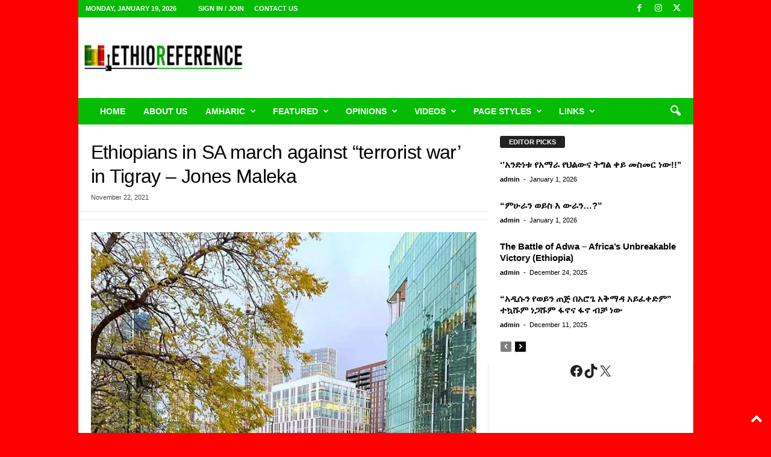

--- FILE ---
content_type: text/html; charset=utf-8
request_url: https://www.google.com/recaptcha/api2/aframe
body_size: 268
content:
<!DOCTYPE HTML><html><head><meta http-equiv="content-type" content="text/html; charset=UTF-8"></head><body><script nonce="4kLS-KYnEuPeWq4YIImh4w">/** Anti-fraud and anti-abuse applications only. See google.com/recaptcha */ try{var clients={'sodar':'https://pagead2.googlesyndication.com/pagead/sodar?'};window.addEventListener("message",function(a){try{if(a.source===window.parent){var b=JSON.parse(a.data);var c=clients[b['id']];if(c){var d=document.createElement('img');d.src=c+b['params']+'&rc='+(localStorage.getItem("rc::a")?sessionStorage.getItem("rc::b"):"");window.document.body.appendChild(d);sessionStorage.setItem("rc::e",parseInt(sessionStorage.getItem("rc::e")||0)+1);localStorage.setItem("rc::h",'1768822575904');}}}catch(b){}});window.parent.postMessage("_grecaptcha_ready", "*");}catch(b){}</script></body></html>